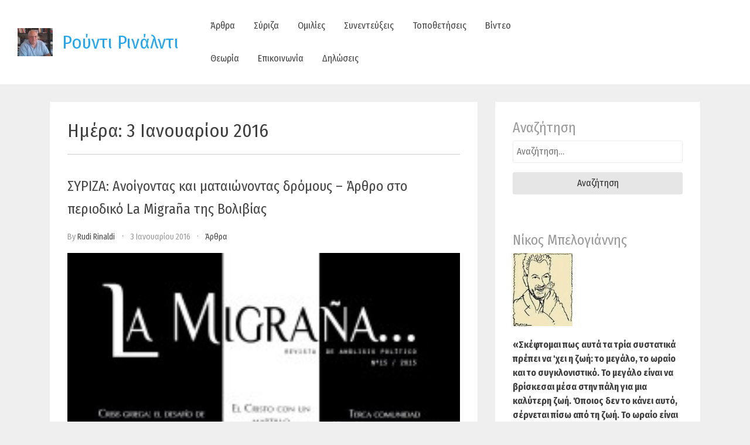

--- FILE ---
content_type: text/html; charset=UTF-8
request_url: https://www.rudirinaldi.gr/2016/01/03/
body_size: 22715
content:
<!doctype html>
<html lang="el">

<head>
    <meta
        charset="UTF-8">
    <meta name="viewport" content="width=device-width, initial-scale=1">
    <link rel="profile" href="https://gmpg.org/xfn/11">

    <meta name='robots' content='noindex, follow' />
	<style>img:is([sizes="auto" i], [sizes^="auto," i]) { contain-intrinsic-size: 3000px 1500px }</style>
	
	<!-- This site is optimized with the Yoast SEO plugin v24.0 - https://yoast.com/wordpress/plugins/seo/ -->
	<title>3 Ιανουαρίου 2016 - Ρούντι Ρινάλντι</title>
	<meta property="og:locale" content="el_GR" />
	<meta property="og:type" content="website" />
	<meta property="og:title" content="3 Ιανουαρίου 2016 - Ρούντι Ρινάλντι" />
	<meta property="og:url" content="https://www.rudirinaldi.gr/2016/01/03/" />
	<meta property="og:site_name" content="Ρούντι Ρινάλντι" />
	<meta name="twitter:card" content="summary_large_image" />
	<script type="application/ld+json" class="yoast-schema-graph">{"@context":"https://schema.org","@graph":[{"@type":"CollectionPage","@id":"https://www.rudirinaldi.gr/2016/01/03/","url":"https://www.rudirinaldi.gr/2016/01/03/","name":"3 Ιανουαρίου 2016 - Ρούντι Ρινάλντι","isPartOf":{"@id":"https://www.rudirinaldi.gr/#website"},"primaryImageOfPage":{"@id":"https://www.rudirinaldi.gr/2016/01/03/#primaryimage"},"image":{"@id":"https://www.rudirinaldi.gr/2016/01/03/#primaryimage"},"thumbnailUrl":"https://www.rudirinaldi.gr/wp-content/uploads/2016/01/migrana1.jpg","breadcrumb":{"@id":"https://www.rudirinaldi.gr/2016/01/03/#breadcrumb"},"inLanguage":"el"},{"@type":"ImageObject","inLanguage":"el","@id":"https://www.rudirinaldi.gr/2016/01/03/#primaryimage","url":"https://www.rudirinaldi.gr/wp-content/uploads/2016/01/migrana1.jpg","contentUrl":"https://www.rudirinaldi.gr/wp-content/uploads/2016/01/migrana1.jpg","width":1072,"height":1424},{"@type":"BreadcrumbList","@id":"https://www.rudirinaldi.gr/2016/01/03/#breadcrumb","itemListElement":[{"@type":"ListItem","position":1,"name":"Αρχική","item":"https://www.rudirinaldi.gr/"},{"@type":"ListItem","position":2,"name":"Αρχεία για 3 Ιανουαρίου 2016"}]},{"@type":"WebSite","@id":"https://www.rudirinaldi.gr/#website","url":"https://www.rudirinaldi.gr/","name":"Ρούντι Ρινάλντι","description":"","publisher":{"@id":"https://www.rudirinaldi.gr/#/schema/person/82062b16a552137a8232b69740b4d90a"},"potentialAction":[{"@type":"SearchAction","target":{"@type":"EntryPoint","urlTemplate":"https://www.rudirinaldi.gr/?s={search_term_string}"},"query-input":{"@type":"PropertyValueSpecification","valueRequired":true,"valueName":"search_term_string"}}],"inLanguage":"el"},{"@type":["Person","Organization"],"@id":"https://www.rudirinaldi.gr/#/schema/person/82062b16a552137a8232b69740b4d90a","name":"Rudi Rinaldi","image":{"@type":"ImageObject","inLanguage":"el","@id":"https://www.rudirinaldi.gr/#/schema/person/image/","url":"https://www.rudirinaldi.gr/wp-content/uploads/2015/08/cropped-IMG_20150820_150409-1.jpg","contentUrl":"https://www.rudirinaldi.gr/wp-content/uploads/2015/08/cropped-IMG_20150820_150409-1.jpg","width":2450,"height":1930,"caption":"Rudi Rinaldi"},"logo":{"@id":"https://www.rudirinaldi.gr/#/schema/person/image/"}}]}</script>
	<!-- / Yoast SEO plugin. -->


<link rel='dns-prefetch' href='//fonts.googleapis.com' />
<link rel="alternate" type="application/rss+xml" title="Ροή RSS &raquo; Ρούντι Ρινάλντι" href="https://www.rudirinaldi.gr/feed/" />
<link rel="alternate" type="application/rss+xml" title="Ροή Σχολίων &raquo; Ρούντι Ρινάλντι" href="https://www.rudirinaldi.gr/comments/feed/" />
<script type="text/javascript">
/* <![CDATA[ */
window._wpemojiSettings = {"baseUrl":"https:\/\/s.w.org\/images\/core\/emoji\/15.0.3\/72x72\/","ext":".png","svgUrl":"https:\/\/s.w.org\/images\/core\/emoji\/15.0.3\/svg\/","svgExt":".svg","source":{"concatemoji":"https:\/\/www.rudirinaldi.gr\/wp-includes\/js\/wp-emoji-release.min.js?ver=4c7f9a4be0db42bbbaad942a1189bd07"}};
/*! This file is auto-generated */
!function(i,n){var o,s,e;function c(e){try{var t={supportTests:e,timestamp:(new Date).valueOf()};sessionStorage.setItem(o,JSON.stringify(t))}catch(e){}}function p(e,t,n){e.clearRect(0,0,e.canvas.width,e.canvas.height),e.fillText(t,0,0);var t=new Uint32Array(e.getImageData(0,0,e.canvas.width,e.canvas.height).data),r=(e.clearRect(0,0,e.canvas.width,e.canvas.height),e.fillText(n,0,0),new Uint32Array(e.getImageData(0,0,e.canvas.width,e.canvas.height).data));return t.every(function(e,t){return e===r[t]})}function u(e,t,n){switch(t){case"flag":return n(e,"\ud83c\udff3\ufe0f\u200d\u26a7\ufe0f","\ud83c\udff3\ufe0f\u200b\u26a7\ufe0f")?!1:!n(e,"\ud83c\uddfa\ud83c\uddf3","\ud83c\uddfa\u200b\ud83c\uddf3")&&!n(e,"\ud83c\udff4\udb40\udc67\udb40\udc62\udb40\udc65\udb40\udc6e\udb40\udc67\udb40\udc7f","\ud83c\udff4\u200b\udb40\udc67\u200b\udb40\udc62\u200b\udb40\udc65\u200b\udb40\udc6e\u200b\udb40\udc67\u200b\udb40\udc7f");case"emoji":return!n(e,"\ud83d\udc26\u200d\u2b1b","\ud83d\udc26\u200b\u2b1b")}return!1}function f(e,t,n){var r="undefined"!=typeof WorkerGlobalScope&&self instanceof WorkerGlobalScope?new OffscreenCanvas(300,150):i.createElement("canvas"),a=r.getContext("2d",{willReadFrequently:!0}),o=(a.textBaseline="top",a.font="600 32px Arial",{});return e.forEach(function(e){o[e]=t(a,e,n)}),o}function t(e){var t=i.createElement("script");t.src=e,t.defer=!0,i.head.appendChild(t)}"undefined"!=typeof Promise&&(o="wpEmojiSettingsSupports",s=["flag","emoji"],n.supports={everything:!0,everythingExceptFlag:!0},e=new Promise(function(e){i.addEventListener("DOMContentLoaded",e,{once:!0})}),new Promise(function(t){var n=function(){try{var e=JSON.parse(sessionStorage.getItem(o));if("object"==typeof e&&"number"==typeof e.timestamp&&(new Date).valueOf()<e.timestamp+604800&&"object"==typeof e.supportTests)return e.supportTests}catch(e){}return null}();if(!n){if("undefined"!=typeof Worker&&"undefined"!=typeof OffscreenCanvas&&"undefined"!=typeof URL&&URL.createObjectURL&&"undefined"!=typeof Blob)try{var e="postMessage("+f.toString()+"("+[JSON.stringify(s),u.toString(),p.toString()].join(",")+"));",r=new Blob([e],{type:"text/javascript"}),a=new Worker(URL.createObjectURL(r),{name:"wpTestEmojiSupports"});return void(a.onmessage=function(e){c(n=e.data),a.terminate(),t(n)})}catch(e){}c(n=f(s,u,p))}t(n)}).then(function(e){for(var t in e)n.supports[t]=e[t],n.supports.everything=n.supports.everything&&n.supports[t],"flag"!==t&&(n.supports.everythingExceptFlag=n.supports.everythingExceptFlag&&n.supports[t]);n.supports.everythingExceptFlag=n.supports.everythingExceptFlag&&!n.supports.flag,n.DOMReady=!1,n.readyCallback=function(){n.DOMReady=!0}}).then(function(){return e}).then(function(){var e;n.supports.everything||(n.readyCallback(),(e=n.source||{}).concatemoji?t(e.concatemoji):e.wpemoji&&e.twemoji&&(t(e.twemoji),t(e.wpemoji)))}))}((window,document),window._wpemojiSettings);
/* ]]> */
</script>
<style id='wp-emoji-styles-inline-css' type='text/css'>

	img.wp-smiley, img.emoji {
		display: inline !important;
		border: none !important;
		box-shadow: none !important;
		height: 1em !important;
		width: 1em !important;
		margin: 0 0.07em !important;
		vertical-align: -0.1em !important;
		background: none !important;
		padding: 0 !important;
	}
</style>
<link rel='stylesheet' id='wp-block-library-css' href='https://www.rudirinaldi.gr/wp-includes/css/dist/block-library/style.min.css?ver=4c7f9a4be0db42bbbaad942a1189bd07' type='text/css' media='all' />
<style id='classic-theme-styles-inline-css' type='text/css'>
/*! This file is auto-generated */
.wp-block-button__link{color:#fff;background-color:#32373c;border-radius:9999px;box-shadow:none;text-decoration:none;padding:calc(.667em + 2px) calc(1.333em + 2px);font-size:1.125em}.wp-block-file__button{background:#32373c;color:#fff;text-decoration:none}
</style>
<style id='global-styles-inline-css' type='text/css'>
:root{--wp--preset--aspect-ratio--square: 1;--wp--preset--aspect-ratio--4-3: 4/3;--wp--preset--aspect-ratio--3-4: 3/4;--wp--preset--aspect-ratio--3-2: 3/2;--wp--preset--aspect-ratio--2-3: 2/3;--wp--preset--aspect-ratio--16-9: 16/9;--wp--preset--aspect-ratio--9-16: 9/16;--wp--preset--color--black: #000000;--wp--preset--color--cyan-bluish-gray: #abb8c3;--wp--preset--color--white: #ffffff;--wp--preset--color--pale-pink: #f78da7;--wp--preset--color--vivid-red: #cf2e2e;--wp--preset--color--luminous-vivid-orange: #ff6900;--wp--preset--color--luminous-vivid-amber: #fcb900;--wp--preset--color--light-green-cyan: #7bdcb5;--wp--preset--color--vivid-green-cyan: #00d084;--wp--preset--color--pale-cyan-blue: #8ed1fc;--wp--preset--color--vivid-cyan-blue: #0693e3;--wp--preset--color--vivid-purple: #9b51e0;--wp--preset--gradient--vivid-cyan-blue-to-vivid-purple: linear-gradient(135deg,rgba(6,147,227,1) 0%,rgb(155,81,224) 100%);--wp--preset--gradient--light-green-cyan-to-vivid-green-cyan: linear-gradient(135deg,rgb(122,220,180) 0%,rgb(0,208,130) 100%);--wp--preset--gradient--luminous-vivid-amber-to-luminous-vivid-orange: linear-gradient(135deg,rgba(252,185,0,1) 0%,rgba(255,105,0,1) 100%);--wp--preset--gradient--luminous-vivid-orange-to-vivid-red: linear-gradient(135deg,rgba(255,105,0,1) 0%,rgb(207,46,46) 100%);--wp--preset--gradient--very-light-gray-to-cyan-bluish-gray: linear-gradient(135deg,rgb(238,238,238) 0%,rgb(169,184,195) 100%);--wp--preset--gradient--cool-to-warm-spectrum: linear-gradient(135deg,rgb(74,234,220) 0%,rgb(151,120,209) 20%,rgb(207,42,186) 40%,rgb(238,44,130) 60%,rgb(251,105,98) 80%,rgb(254,248,76) 100%);--wp--preset--gradient--blush-light-purple: linear-gradient(135deg,rgb(255,206,236) 0%,rgb(152,150,240) 100%);--wp--preset--gradient--blush-bordeaux: linear-gradient(135deg,rgb(254,205,165) 0%,rgb(254,45,45) 50%,rgb(107,0,62) 100%);--wp--preset--gradient--luminous-dusk: linear-gradient(135deg,rgb(255,203,112) 0%,rgb(199,81,192) 50%,rgb(65,88,208) 100%);--wp--preset--gradient--pale-ocean: linear-gradient(135deg,rgb(255,245,203) 0%,rgb(182,227,212) 50%,rgb(51,167,181) 100%);--wp--preset--gradient--electric-grass: linear-gradient(135deg,rgb(202,248,128) 0%,rgb(113,206,126) 100%);--wp--preset--gradient--midnight: linear-gradient(135deg,rgb(2,3,129) 0%,rgb(40,116,252) 100%);--wp--preset--font-size--small: 13px;--wp--preset--font-size--medium: 20px;--wp--preset--font-size--large: 36px;--wp--preset--font-size--x-large: 42px;--wp--preset--spacing--20: 0.44rem;--wp--preset--spacing--30: 0.67rem;--wp--preset--spacing--40: 1rem;--wp--preset--spacing--50: 1.5rem;--wp--preset--spacing--60: 2.25rem;--wp--preset--spacing--70: 3.38rem;--wp--preset--spacing--80: 5.06rem;--wp--preset--shadow--natural: 6px 6px 9px rgba(0, 0, 0, 0.2);--wp--preset--shadow--deep: 12px 12px 50px rgba(0, 0, 0, 0.4);--wp--preset--shadow--sharp: 6px 6px 0px rgba(0, 0, 0, 0.2);--wp--preset--shadow--outlined: 6px 6px 0px -3px rgba(255, 255, 255, 1), 6px 6px rgba(0, 0, 0, 1);--wp--preset--shadow--crisp: 6px 6px 0px rgba(0, 0, 0, 1);}:where(.is-layout-flex){gap: 0.5em;}:where(.is-layout-grid){gap: 0.5em;}body .is-layout-flex{display: flex;}.is-layout-flex{flex-wrap: wrap;align-items: center;}.is-layout-flex > :is(*, div){margin: 0;}body .is-layout-grid{display: grid;}.is-layout-grid > :is(*, div){margin: 0;}:where(.wp-block-columns.is-layout-flex){gap: 2em;}:where(.wp-block-columns.is-layout-grid){gap: 2em;}:where(.wp-block-post-template.is-layout-flex){gap: 1.25em;}:where(.wp-block-post-template.is-layout-grid){gap: 1.25em;}.has-black-color{color: var(--wp--preset--color--black) !important;}.has-cyan-bluish-gray-color{color: var(--wp--preset--color--cyan-bluish-gray) !important;}.has-white-color{color: var(--wp--preset--color--white) !important;}.has-pale-pink-color{color: var(--wp--preset--color--pale-pink) !important;}.has-vivid-red-color{color: var(--wp--preset--color--vivid-red) !important;}.has-luminous-vivid-orange-color{color: var(--wp--preset--color--luminous-vivid-orange) !important;}.has-luminous-vivid-amber-color{color: var(--wp--preset--color--luminous-vivid-amber) !important;}.has-light-green-cyan-color{color: var(--wp--preset--color--light-green-cyan) !important;}.has-vivid-green-cyan-color{color: var(--wp--preset--color--vivid-green-cyan) !important;}.has-pale-cyan-blue-color{color: var(--wp--preset--color--pale-cyan-blue) !important;}.has-vivid-cyan-blue-color{color: var(--wp--preset--color--vivid-cyan-blue) !important;}.has-vivid-purple-color{color: var(--wp--preset--color--vivid-purple) !important;}.has-black-background-color{background-color: var(--wp--preset--color--black) !important;}.has-cyan-bluish-gray-background-color{background-color: var(--wp--preset--color--cyan-bluish-gray) !important;}.has-white-background-color{background-color: var(--wp--preset--color--white) !important;}.has-pale-pink-background-color{background-color: var(--wp--preset--color--pale-pink) !important;}.has-vivid-red-background-color{background-color: var(--wp--preset--color--vivid-red) !important;}.has-luminous-vivid-orange-background-color{background-color: var(--wp--preset--color--luminous-vivid-orange) !important;}.has-luminous-vivid-amber-background-color{background-color: var(--wp--preset--color--luminous-vivid-amber) !important;}.has-light-green-cyan-background-color{background-color: var(--wp--preset--color--light-green-cyan) !important;}.has-vivid-green-cyan-background-color{background-color: var(--wp--preset--color--vivid-green-cyan) !important;}.has-pale-cyan-blue-background-color{background-color: var(--wp--preset--color--pale-cyan-blue) !important;}.has-vivid-cyan-blue-background-color{background-color: var(--wp--preset--color--vivid-cyan-blue) !important;}.has-vivid-purple-background-color{background-color: var(--wp--preset--color--vivid-purple) !important;}.has-black-border-color{border-color: var(--wp--preset--color--black) !important;}.has-cyan-bluish-gray-border-color{border-color: var(--wp--preset--color--cyan-bluish-gray) !important;}.has-white-border-color{border-color: var(--wp--preset--color--white) !important;}.has-pale-pink-border-color{border-color: var(--wp--preset--color--pale-pink) !important;}.has-vivid-red-border-color{border-color: var(--wp--preset--color--vivid-red) !important;}.has-luminous-vivid-orange-border-color{border-color: var(--wp--preset--color--luminous-vivid-orange) !important;}.has-luminous-vivid-amber-border-color{border-color: var(--wp--preset--color--luminous-vivid-amber) !important;}.has-light-green-cyan-border-color{border-color: var(--wp--preset--color--light-green-cyan) !important;}.has-vivid-green-cyan-border-color{border-color: var(--wp--preset--color--vivid-green-cyan) !important;}.has-pale-cyan-blue-border-color{border-color: var(--wp--preset--color--pale-cyan-blue) !important;}.has-vivid-cyan-blue-border-color{border-color: var(--wp--preset--color--vivid-cyan-blue) !important;}.has-vivid-purple-border-color{border-color: var(--wp--preset--color--vivid-purple) !important;}.has-vivid-cyan-blue-to-vivid-purple-gradient-background{background: var(--wp--preset--gradient--vivid-cyan-blue-to-vivid-purple) !important;}.has-light-green-cyan-to-vivid-green-cyan-gradient-background{background: var(--wp--preset--gradient--light-green-cyan-to-vivid-green-cyan) !important;}.has-luminous-vivid-amber-to-luminous-vivid-orange-gradient-background{background: var(--wp--preset--gradient--luminous-vivid-amber-to-luminous-vivid-orange) !important;}.has-luminous-vivid-orange-to-vivid-red-gradient-background{background: var(--wp--preset--gradient--luminous-vivid-orange-to-vivid-red) !important;}.has-very-light-gray-to-cyan-bluish-gray-gradient-background{background: var(--wp--preset--gradient--very-light-gray-to-cyan-bluish-gray) !important;}.has-cool-to-warm-spectrum-gradient-background{background: var(--wp--preset--gradient--cool-to-warm-spectrum) !important;}.has-blush-light-purple-gradient-background{background: var(--wp--preset--gradient--blush-light-purple) !important;}.has-blush-bordeaux-gradient-background{background: var(--wp--preset--gradient--blush-bordeaux) !important;}.has-luminous-dusk-gradient-background{background: var(--wp--preset--gradient--luminous-dusk) !important;}.has-pale-ocean-gradient-background{background: var(--wp--preset--gradient--pale-ocean) !important;}.has-electric-grass-gradient-background{background: var(--wp--preset--gradient--electric-grass) !important;}.has-midnight-gradient-background{background: var(--wp--preset--gradient--midnight) !important;}.has-small-font-size{font-size: var(--wp--preset--font-size--small) !important;}.has-medium-font-size{font-size: var(--wp--preset--font-size--medium) !important;}.has-large-font-size{font-size: var(--wp--preset--font-size--large) !important;}.has-x-large-font-size{font-size: var(--wp--preset--font-size--x-large) !important;}
:where(.wp-block-post-template.is-layout-flex){gap: 1.25em;}:where(.wp-block-post-template.is-layout-grid){gap: 1.25em;}
:where(.wp-block-columns.is-layout-flex){gap: 2em;}:where(.wp-block-columns.is-layout-grid){gap: 2em;}
:root :where(.wp-block-pullquote){font-size: 1.5em;line-height: 1.6;}
</style>
<link rel='stylesheet' id='bootstrap-reboot-css' href='https://www.rudirinaldi.gr/wp-content/themes/cherry-blog/assets/css/bootstrap-reboot.css?ver=4c7f9a4be0db42bbbaad942a1189bd07' type='text/css' media='all' />
<link rel='stylesheet' id='bootstrap-css' href='https://www.rudirinaldi.gr/wp-content/themes/cherry-blog/assets/css/bootstrap.css?ver=4c7f9a4be0db42bbbaad942a1189bd07' type='text/css' media='all' />
<link rel='stylesheet' id='google-fonts-css' href='https://fonts.googleapis.com/css?family=Fira+Sans+Condensed%3A300%2C400%2C600%2C700&#038;display=swap&#038;subset=greek&#038;ver=6.7.4' type='text/css' media='all' />
<link rel='stylesheet' id='cherry-blog-custom-css-css' href='https://www.rudirinaldi.gr/wp-content/themes/cherry-blog/assets/css/custom.css?ver=4c7f9a4be0db42bbbaad942a1189bd07' type='text/css' media='all' />
<link rel='stylesheet' id='cherry-blog-style-css' href='https://www.rudirinaldi.gr/wp-content/themes/cherry-blog/style.css?ver=4c7f9a4be0db42bbbaad942a1189bd07' type='text/css' media='all' />
<script type="text/javascript" src="https://www.rudirinaldi.gr/wp-includes/js/jquery/jquery.min.js?ver=3.7.1" id="jquery-core-js"></script>
<script type="text/javascript" src="https://www.rudirinaldi.gr/wp-includes/js/jquery/jquery-migrate.min.js?ver=3.4.1" id="jquery-migrate-js"></script>
<link rel="https://api.w.org/" href="https://www.rudirinaldi.gr/wp-json/" /><style type="text/css" id="custom-background-css">
body.custom-background { background-color: #efefef; }
</style>
	</head>

<body data-rsssl=1 id="sy-body" class="archive date custom-background wp-custom-logo hfeed">
    <div id="page" class="site">
        <a class="skip-link screen-reader-text" href="#content">Skip to content</a>

        <div id="search-block" class="search-block">
    <button role="button" id="search-close" class="search-close bg-none l-h-0">
        <svg class="sy-icon sy-icon--md">
            <use xlink:href="#sy-icon-close"></use>
        </svg>
    </button>

    <div class="sy-search-form container mb-5">
        <div class="row justify-content-center">
            <div class="col-12 col-md-6">
                <form role="search" method="get" class="search-form d-flex align-items-center" action="">
                    <label class="m-0">
                        <span class="screen-reader-text">Search for:</span>
                        <input type="search"
                               autofocus
                               class="search-field"
                               placeholder="Search..."
                               value=""
                               name="s">
                    </label>
                    <button role="button" class="sy-btn sy-btn--search">
                        <svg class="sy-icon sy-icon--md">
                            <use xlink:href="#sy-icon-search"></use>
                        </svg>
                    </button>
                </form>
            </div>
        </div>
    </div>
</div>
        <header id="masthead" class="site-header sy-header">
            <div class="container-fluid">
                <div class="row align-items-center">
                    <div class="col-lg-3 col-7">
                        <div class="d-flex align-items-center">
                            <div class="site-logo">
                                <a href="https://www.rudirinaldi.gr/" class="custom-logo-link" rel="home"><img width="2450" height="1930" src="https://www.rudirinaldi.gr/wp-content/uploads/2015/08/cropped-IMG_20150820_150409-1.jpg" class="custom-logo" alt="Ρούντι Ρινάλντι" decoding="async" fetchpriority="high" srcset="https://www.rudirinaldi.gr/wp-content/uploads/2015/08/cropped-IMG_20150820_150409-1.jpg 2450w, https://www.rudirinaldi.gr/wp-content/uploads/2015/08/cropped-IMG_20150820_150409-1-300x236.jpg 300w, https://www.rudirinaldi.gr/wp-content/uploads/2015/08/cropped-IMG_20150820_150409-1-1024x807.jpg 1024w, https://www.rudirinaldi.gr/wp-content/uploads/2015/08/cropped-IMG_20150820_150409-1-768x605.jpg 768w, https://www.rudirinaldi.gr/wp-content/uploads/2015/08/cropped-IMG_20150820_150409-1-1536x1210.jpg 1536w, https://www.rudirinaldi.gr/wp-content/uploads/2015/08/cropped-IMG_20150820_150409-1-2048x1613.jpg 2048w" sizes="(max-width: 2450px) 100vw, 2450px" /></a>                            </div>
                            <div class="site-branding">
                                                                <h1 class="site-title m-0"><a
                                        href="https://www.rudirinaldi.gr/"
                                        rel="home">Ρούντι Ρινάλντι</a>
                                </h1>
                                                            </div><!-- .site-branding -->
                        </div>
                    </div>
                    <div class="col-lg-6 col-1">
                        <div class="d-flex align-items-center justify-content-lg-between">
                            <div id="main-nav" class="nnc-nav">
                                <nav id="site-navigation" class="main-navigation">
                                    <div id="close-menu" class="sy-close-menu d-lg-none mb-4 l-h-0" title="close">
                                        <svg class="sy-icon sy-icon--md">
                                            <use xlink:href="#sy-icon-close"></use>
                                        </svg>
                                    </div>
                                <div class="menu-category-menu-container"><ul id="primary-menu" class="menu"><li id="menu-item-16" class="menu-item menu-item-type-taxonomy menu-item-object-category menu-item-16"><a href="https://www.rudirinaldi.gr/category/%ce%ac%cf%81%ce%b8%cf%81%ce%b1/">Άρθρα</a></li>
<li id="menu-item-21" class="menu-item menu-item-type-taxonomy menu-item-object-category menu-item-21"><a href="https://www.rudirinaldi.gr/category/%cf%83%cf%8d%cf%81%ce%b9%ce%b6%ce%b1/">Σύριζα</a></li>
<li id="menu-item-19" class="menu-item menu-item-type-taxonomy menu-item-object-category menu-item-19"><a href="https://www.rudirinaldi.gr/category/%ce%bf%ce%bc%ce%b9%ce%bb%ce%af%ce%b5%cf%82/">Ομιλίες</a></li>
<li id="menu-item-20" class="menu-item menu-item-type-taxonomy menu-item-object-category menu-item-20"><a href="https://www.rudirinaldi.gr/category/%cf%83%cf%85%ce%bd%ce%b5%ce%bd%cf%84%ce%b5%cf%8d%ce%be%ce%b5%ce%b9%cf%82/">Συνεντεύξεις</a></li>
<li id="menu-item-22" class="menu-item menu-item-type-taxonomy menu-item-object-category menu-item-22"><a href="https://www.rudirinaldi.gr/category/%cf%84%ce%bf%cf%80%ce%bf%ce%b8%ce%b5%cf%84%ce%ae%cf%83%ce%b5%ce%b9%cf%82/">Τοποθετήσεις</a></li>
<li id="menu-item-17" class="menu-item menu-item-type-taxonomy menu-item-object-category menu-item-17"><a href="https://www.rudirinaldi.gr/category/%ce%b2%ce%af%ce%bd%cf%84%ce%b5%ce%bf/">Βίντεο</a></li>
<li id="menu-item-18" class="menu-item menu-item-type-taxonomy menu-item-object-category menu-item-18"><a href="https://www.rudirinaldi.gr/category/%ce%b8%ce%b5%cf%89%cf%81%ce%af%ce%b1/">Θεωρία</a></li>
<li id="menu-item-23" class="menu-item menu-item-type-post_type menu-item-object-page menu-item-23"><a href="https://www.rudirinaldi.gr/%ce%b5%cf%80%ce%b9%ce%ba%ce%bf%ce%b9%ce%bd%cf%89%ce%bd%ce%af%ce%b1/">Επικοινωνία</a></li>
<li id="menu-item-368" class="menu-item menu-item-type-taxonomy menu-item-object-category menu-item-368"><a href="https://www.rudirinaldi.gr/category/%ce%b4%ce%b7%ce%bb%cf%8e%cf%83%ce%b5%ce%b9%cf%82-2/">Δηλώσεις</a></li>
</ul></div>                                </nav><!-- #site-navigation -->
                            </div>
                        </div>
                    </div>
                    <div class="col-lg-3 col-4">
                        <div class="d-flex justify-content-end">
                            <div class="d-none d-lg-block d-md-block">
                                <div class="d-flex align-items-center h-100">
                                                                    </div>
                            </div>
                            <button id="mobile-menu" class="sy-mobile-menu d-lg-none d-block l-h-0">
                                <svg class="sy-icon sy-icon--primary sy-icon--lg">
                                    <use xlink:href="#sy-icon-menu"></use>
                                </svg>
                            </button>
                                                    </div>
                    </div>
                </div>
            </div>
        </header><!-- #masthead -->

        <div id="content" class="site-content">    <div class="sy-body">
        <div class="container">
            <div class="row">
                <div class="col-lg-8 col-md-12 col-sm-12">
                    <div id="primary" class="content-area sy-content-area">
                        <main id="main" class="site-main">

                        
                            <header class="page-header">
                                <h1 class="page-title mt-0">Ημέρα: <span>3 Ιανουαρίου 2016</span></h1>                            </header><!-- .page-header -->

                            
<article id="post-456" class="post-456 post type-post status-publish format-standard has-post-thumbnail hentry category-2">
	<header class="entry-header">
		<h2 class="entry-title"><a href="https://www.rudirinaldi.gr/2016/01/la-migrana-anoigontas-kai-mataionontas-dromous/" rel="bookmark">ΣΥΡΙΖΑ: Ανοίγοντας και ματαιώνοντας δρόμους – Άρθρο στο περιοδικό La Migraña της Βολιβίας</a></h2>		<div class="entry-meta">
			<span class="byline"> by <span class="author vcard"><a class="url fn n" href="https://www.rudirinaldi.gr/author/staxilgmail-com/">Rudi Rinaldi</a></span></span><span class="posted-on"><a href="https://www.rudirinaldi.gr/2016/01/03/" rel="bookmark"><time class="entry-date published" datetime="2016-01-03T14:36:15+02:00">3 Ιανουαρίου 2016</time><time class="updated" datetime="2016-01-10T14:38:25+02:00">10 Ιανουαρίου 2016</time></a></span><span class="cat-links"><a href="https://www.rudirinaldi.gr/category/%ce%ac%cf%81%ce%b8%cf%81%ce%b1/" rel="category tag">Άρθρα</a></span>		</div><!-- .entry-meta -->
			</header><!-- .entry-header -->

	<div class="mt-3">
		
<a class="post-thumbnail" href="https://www.rudirinaldi.gr/2016/01/la-migrana-anoigontas-kai-mataionontas-dromous/"
    aria-hidden="true" tabindex="-1">
    <img width="196" height="260" src="https://www.rudirinaldi.gr/wp-content/uploads/2016/01/migrana1.jpg" class="attachment-cherry-blog-default size-cherry-blog-default wp-post-image" alt="ΣΥΡΙΖΑ: Ανοίγοντας και ματαιώνοντας δρόμους – Άρθρο στο περιοδικό La Migraña της Βολιβίας" decoding="async" srcset="https://www.rudirinaldi.gr/wp-content/uploads/2016/01/migrana1.jpg 1072w, https://www.rudirinaldi.gr/wp-content/uploads/2016/01/migrana1-226x300.jpg 226w, https://www.rudirinaldi.gr/wp-content/uploads/2016/01/migrana1-771x1024.jpg 771w, https://www.rudirinaldi.gr/wp-content/uploads/2016/01/migrana1-75x100.jpg 75w" sizes="(max-width: 196px) 100vw, 196px" /></a>

	</div>

	<div class="entry-content">
		<p>&nbsp;</p>
<p><a href="https://www.rudirinaldi.gr/wp-content/uploads/2016/01/migrana1.jpg"><img decoding="async" class="size-medium wp-image-459 alignleft" src="https://www.rudirinaldi.gr/wp-content/uploads/2016/01/migrana1-226x300.jpg" alt="migrana1" width="226" height="300" srcset="https://www.rudirinaldi.gr/wp-content/uploads/2016/01/migrana1-226x300.jpg 226w, https://www.rudirinaldi.gr/wp-content/uploads/2016/01/migrana1-771x1024.jpg 771w, https://www.rudirinaldi.gr/wp-content/uploads/2016/01/migrana1-75x100.jpg 75w, https://www.rudirinaldi.gr/wp-content/uploads/2016/01/migrana1.jpg 1072w" sizes="(max-width: 226px) 100vw, 226px" /></a> <em><span style="color: #ff6600;">Το εξώφυλλο του περιοδικού La Migraña (φύλλο 15) που δημοσιεύει και το άρθρο του Ρ. Ρινάλντι. Σε πρώτο πλάνο, το σύμβολο της λατινοαμερικανικής Θεολογίας της Απελευθέρωσης: ένα γλυπτό σύμπλεγμα που συνδυάζει το χριστιανικό σταυρό με το σφυροδρέπανο. Αντίγραφο του γλυπτού δώρισε ο πρόεδρος της Βολιβίας Έβο Μοράλες στον Πάπα, όταν αυτός επισκέφθηκε πριν από λίγους μήνες τη Βολιβία.</span></em></p>
<p>&nbsp;</p>
<p>&nbsp;</p>
<p>&nbsp;</p>
<p>Δεν θα διαφωνήσουν πολλοί ότι το 2015 υπήρξε για την Ελλάδα μια χρονιά γεμάτη πολιτικά γεγονότα, απότομες στροφές και απρόβλεπτες εναλλαγές. Στο κέντρο της χρονιάς, ένα εκρηκτικό και δραματικό καλοκαίρι. Το άρθρο που δημοσιεύει σήμερα ο Δρόμος γράφτηκε στα τέλη Ιουλίου και ενώ τα γεγονότα που ακολούθησαν το δημοψήφισμα ήταν ακόμα σε εξέλιξη. Το πολιτικό περιοδικό La Migraña που εκδίδει η Αντιπροεδρία του Πολυεθνικού Κράτους της Βολιβίας, είχε ζητήσει από τον Ρούντι Ρινάλντι, εκδότη του Δρόμου της Αριστεράς, ένα άρθρο για τα γεγονότα στην Ελλάδα. Το άρθρο που δημοσιεύτηκε στο φθινοπωρινό τεύχος του περιοδικού έχει και σήμερα ενδιαφέρον για δύο λόγους.</p>
<p>Πρώτον, επειδή τα γεγονότα του καλοκαιριού του 2015 επανέρχονται διαρκώς με διάφορους τρόπους στην επικαιρότητα. Μόλις τις τελευταίες μέρες, είχαμε δύο ακόμα «αναζωπυρώσεις»: Μία με αφορμή το πρόσφατο ντοκιμαντέρ του Πολ Μέισον και ακόμα μία μετά την αποκάλυψη της συνομιλίας Τσίπρα-Καραμανλή κατά τη διάρκεια των διαπραγματεύσεων. Δεν θα είναι οι τελευταίες επιστροφές στον «τόπο του εγκλήματος», αφού η ιστορία δεν έχει ακόμα γραφτεί και πολλά ακόμα (μάλλον και τα πιο ουσιαστικά) μένει να φανερωθούν. Δεύτερον, γιατί, γραμμένο με τρόπο που να το καθιστά κατανοητό από ανθρώπους που δεν γνωρίζουν τις λεπτομέρειες, τα πρόσωπα και τα καθημερινά γεγονότα της πολιτικής ζωής στη χώρα μας, επιχειρεί να ερμηνεύσει τις βασικές, τις «χοντρές» τάσεις που εκδηλώθηκαν εκείνη την περίοδο, αλλά και να παρουσιάσει μια άποψη για τη γενικότερη σημασία του ελληνικού ζητήματος. Στο περιοδικό La Migraña, έχουμε αναφερθεί ξανά. Κυκλοφορεί κάθε δύο μήνες με την… κάθε άλλο παρά συμβατική ονομασία Η Ημικρανία, αυτοπροσδιορίζεται ως επιθεώρηση πολιτικής ανάλυσης και διαβάζεται σε όλη τη Λατινική Αμερική. Πρόκειται για ένα από τα μέσα της Αντιπροεδρίας του Πολυεθνικού Κράτους της Βολιβίας στην προσπάθεια που με επικεφαλής τον αντιπρόεδρο Άλβαρο Γκαρσία Λινέρα διεξάγει ώστε να τροφοδοτήσει τη θεωρητική συζήτηση για την Αριστερά του 21ου αιώνα και τους σύγχρονους δρόμους μετάβασης σε μια άλλη κοινωνία. Το 15ο τεύχος έχει έντονο ελληνικό χρώμα αφού, εκτός από το άρθρο του Ρ. Ρινάλντι που φιλοξενεί, δημοσιεύει και τη σημαντική ομιλία του Άλβαρο Γκαρσία Λινέρα στο σεμινάριο που διοργανώθηκε τον περασμένο Ιούνιο στην Αθήνα, στο πλαίσιο του Resistance Festival, υπό τον τίτλο Η ελληνική κρίση: Η πρόκληση μιας νέας Αριστεράς. Την ομιλία μπορείτε να βρείτε μεταφρασμένη στα ελληνικά<span style="color: #ff0000;"> <a style="color: #ff0000;" href="http://www.e-dromos.gr/linera-gia-tin-aristera-tou-21-aiona-resistance/">εδώ.</a></span></p>
<h3></h3>
<h3><a href="https://www.rudirinaldi.gr/wp-content/uploads/2016/01/migrana2.jpg"><img decoding="async" class="aligncenter wp-image-461 size-large" src="https://www.rudirinaldi.gr/wp-content/uploads/2016/01/migrana2-1024x682.jpg" alt="migrana2" width="630" height="420" srcset="https://www.rudirinaldi.gr/wp-content/uploads/2016/01/migrana2-1024x682.jpg 1024w, https://www.rudirinaldi.gr/wp-content/uploads/2016/01/migrana2-300x200.jpg 300w, https://www.rudirinaldi.gr/wp-content/uploads/2016/01/migrana2-125x83.jpg 125w, https://www.rudirinaldi.gr/wp-content/uploads/2016/01/migrana2.jpg 1394w" sizes="(max-width: 630px) 100vw, 630px" /></a></h3>
<p>&nbsp;</p>
<h3>ΣΥΡΙΖΑ: Ανοίγοντας και ματαιώνοντας δρόμους</h3>
<p><em><strong>Άρθρο στο περιοδικό La Migraña της Βολιβίας</strong></em></p>
<p><em>Του Ρούντι Ρινάλντι</em></p>
<p><em>«Αυτές τις ημέρες, είπα στον φίλο μου τον Τζακ Λιού (τον υπουργό Οικονομικών των ΗΠΑ) ότι θα μπορούσαμε να πάρουμε το Πουέρτο Ρίκο στην Ευρωζώνη, αν οι ΗΠΑ ήταν πρόθυμες να πάρουν την Ελλάδα στην ένωση του δολαρίου. Νόμιζε πως ήταν αστείο».</em></p>
<p>Βόλφγκανγκ Σόιμπλε, υπουργός Οικονομικών της Γερμανίας, σύμφωνα με το πρακτορείο Bloomberg, 9/7/2015.</p>
<p><em>«Η τρόικα θέλει να σας καταστρέψει. Μην έχετε ψευδαισθήσεις. Μην αυταπατάσθε ότι μπορεί να επιδείξουν ανοχή. Μη νομίζετε ότι η τρόικα ενεργεί με καλή πίστη, ότι είναι ευέλικτη. Θέλουν να σας καταστρέψουν για ένα και μόνο λόγο: διότι αν η Ελλάδα τα πάει καλά, αυτός θα είναι ο δρόμος που θα ακολουθήσουν κατόπιν και άλλες χώρες».</em></p>
<p>Άλβαρο Γκαρσία Λινέρα, στο σεμινάριο της Αθήνας για την Αριστερά του 21ου αιώνα, 20/6/2015.</p>
<p>Τα τελευταία χρόνια η Ελλάδα υπήρξε, και είναι ακόμα, ένα από τα επίκεντρα των εξελίξεων στην Ευρώπη αφού στη διάστασή της ως χώρα:</p>
<p>α) Συναντιούνται και συμπλέκονται διεργασίες, γεωστρατηγικές επιδιώξεις και στρατηγικές εθνικών και υπερεθνικών μεγα-παικτών, δηλαδή των νέων μορφών άσκησης της ιμπεριαλιστικής πολιτικής στις σύγχρονες συνθήκες.</p>
<p>β) Δοκιμάζονται πειραματικά μοντέλα άσκησης μιας νεοαποικιακής πολιτικής φρονηματισμού σε μια ανεπτυγμένη χώρα που έτσι αποτελεί μοντέλο προς εξαγωγή για άλλες περιοχές της Ευρώπης. Αυτά σχεδιάζονται από τις γραφειοκρατικές ελίτ του ΔΝΤ, της ΕΚΤ και της Ε.Ε. (τη λεγόμενη «τρόικα») και επικυρώνονται από το ελληνικό πολιτικό προσωπικό ως συμφωνίες και μνημόνια μέσα από απαράδεκτες και εξευτελιστικές διαδικασίες. Αυτός είναι και ο λόγος της διαρκούς πολιτικής κρίσης και της μεγάλης ευθραυστότητας του πολιτικού συστήματος στην Ελλάδα.</p>
<p>γ) Εκτυλίσσονται τιμωρητικές πολιτικές και σχέδια παλινόρθωσης του συστημικού κατεστημένου, ώστε να ακυρωθεί και να ματαιωθεί η ελπίδα που άνοιξε στην Ευρώπη και τον κόσμο με τη νίκη του ΣΥΡΙΖΑ στις εκλογές του Ιανουαρίου του 2015. Έτσι, η Ελλάδα δεν αντιμετωπίζεται πλέον ως χώρα του Ευρωπαϊκού Νότου, αλλά ως «Νότος» του Ευρωπαϊκού Νότου και πρέπει να υποβαθμιστεί, πιθανά να εξοστρακιστεί από την Ευρωζώνη, μετατρεπόμενη πλήρως σε «αποικία χρέους» με χαρακτηριστικά παρόμοια με εκείνα των χωρών της Ανατολικής Ευρώπης μετά το 1989.</p>
<p>δ) Πραγματικός πρωταγωνιστής των εξελίξεων ήταν ο λαϊκός ριζοσπαστισμός που διαπερνά την ελληνική κοινωνία και το αντιστασιακό πνεύμα που είναι παράγωγο αγώνων και ιστορικής μνήμης του λαού μας, ο οποίος συνειδητοποιεί πως ο ξενικός παράγοντας έπαιζε και παίζει καθοριστικό ρόλο στις εσωτερικές εξελίξεις. Ο ριζοσπαστισμός αυτός, το σύγχρονο κοινωνικό κίνημα που εκδηλώθηκε με ασυνέχειες και ασυμμετρίες αλλάζοντας αρκετές μορφές και διαστάσεις, είναι που εκτόξευσε τον ΣΥΡΙΖΑ από πολιτικό οργανισμό του 4,5% στη διακυβέρνηση της χώρας.</p>
<p>Αυτός ο ριζοσπαστισμός ήταν που βρήκε πάλι τρόπο να δηλώσει την παρουσία του μέσα από το δημοψήφισμα και το 62% «όχι» στην πρόταση των δανειστών και τα μνημόνια. Βεβαίως, όπως πλέον όλοι γνωρίζουν, η ελληνική κυβέρνηση υπέγραψε, μια βδομάδα μετά, ένα 3ο Μνημόνιο, παρατείνοντας τα αδιέξοδα για τη χώρα και πλημύρισε θλίψη, απόγνωση και θυμό τα πιο προχωρημένα τμήματα του λαϊκού ριζοσπαστισμού.</p>
<p>Ας επιχειρήσουμε να επικεντρώσουμε την ανάλυσή μας στο τελευταίο διάστημα: Στο Δημοψήφισμα, τη στάση της ελληνικής κυβέρνησης, τη συνθηκολόγηση, τα αίτια και τα αποτελέσματα των πιο πρόσφατων εξελίξεων.</p>
<p><strong>Πώς φθάσαμε στο δημοψήφισμα</strong></p>
<p>Τον Αύγουστο του 2014, πριν ακόμα γίνει κυβέρνηση ο ΣΥΡΙΖΑ, το οικονομικό επιτελείο του κόμματος εισηγείται την στρατηγική της «διαπραγμάτευσης χωρίς ρήξη» με την τρόικα. Η στρατηγική αυτή σήμαινε ότι δεν θα γινόταν καμία μονομερής ενέργεια που θα ξεπερνούσε το πλαίσιο των ευρωπαϊκών και ευρωζωνικών συνθηκών, ενώ θα πληρώνονταν κανονικά όλες οι δόσεις στους δανειστές.</p>
<p>Μέσα σε αυτό το πλαίσιο, θα διεξάγονταν μια διαπραγμάτευση ώστε να μην διακοπεί η χρηματοδότηση από την Ε.Ε. προς τις τράπεζες. Φυσικά, σε αυτό το πλαίσιο δεν θα θίγονταν καθόλου το καθεστώς των τραπεζών, πέρα από κάποιες αλλαγές στις διοικήσεις τους (που ούτε αυτές τελικά έγιναν ποτέ).</p>
<p>Για να περπατήσει ο σχεδιασμός αυτός, άρχισε παράλληλα ένα «φλερτ», κινήσεις και επαφές με τμήματα της ελληνικής ολιγαρχίας ώστε «να την αποκοιμίσουμε» απέναντι στο ενδεχόμενο ανάληψης της κυβέρνησης από τον ΣΥΡΙΖΑ. Αυτή η πλευρά του σχεδιασμού ονομάστηκε «προωθητικός συμβιβασμός» και πολιτικά σήμαινε άνοιγμα του ΣΥΡΙΖΑ προς παράγοντες των άλλων κομμάτων.</p>
<p>Ο σχεδιασμός αυτός βασίζονταν στην εκτίμηση ότι η ευρωκρατία και ο αμερικανικός παράγοντας θεωρούσαν αναπόφευκτη την άνοδο του ΣΥΡΙΖΑ στην εξουσία. Δεν υπολόγιζε όμως καθόλου την παγίδευση που μεθοδεύονταν με σκοπό να ακυρωθεί το εγχείρημα, να γίνει βραχύβιο και να συντριβεί, ώστε να περιφέρουν οι ευρωκράτες την εικόνα του, προειδοποιώντας τους πάντες: «Να τι παθαίνει όποιος αμφισβητήσει ιερά και όσια!».</p>
<p>Η παγίδευση ήταν συστηματική, μεθοδική και είχε στρατηγικό βάθος αλλά δεν πάρθηκε υπ’ όψιν από την ηγεσία του ΣΥΡΙΖΑ. Οι αυταπάτες (ή και οι υποσχέσεις που έδιναν διάφοροι διεθνείς κύκλοι) για εύκολη και μάλλον γρήγορη συμφωνία με την τρόικα έσπρωξαν τον ΣΥΡΙΖΑ κατευθείαν στην παγίδα. Ήταν, μάλιστα, ο ίδιος που αυτοπαγιδεύτηκε προπαγανδίζοντας διαρκώς ότι μια «αμοιβαία επωφελής συμφωνία» έρχεται, είναι έτοιμη ή καθαρογράφεται…</p>
<p>Όλα αυτά ενώ διαφαινόταν καθαρά πως ο γερμανικός παράγοντας (ο ηγεμόνας της Ευρώπης) δεν ήταν πρόθυμος να κάνει τη χάρη στον ΣΥΡΙΖΑ, αλλά αντίθετα επεδίωκε να τον δυσκολέψει αφάνταστα. Έτσι, πρόβαλλε συνεχώς όλο και μεγαλύτερες απαιτήσεις κατά τη διάρκεια της διαπραγμάτευσης, έως ότου η Ελλάδα έφτασε στα πρόθυρα της χρεοκοπίας. Μέχρι τότε, πληρώθηκαν όλες οι δόσεις (ύψους 7,5 δισ.), επιβλήθηκε εσωτερική παύση πληρωμών και «στέγνωσαν» τα αποθεματικά των ταμείων. Πρακτικά η χώρα ήταν εντελώς αφοπλισμένη μπροστά στην περικύκλωση. Η πολιορκία του κάστρου θα έδινε αποτελέσματα.</p>
<p>Το σχέδιο ήταν σχετικά απλό: Η οικονομική ασφυξία θα οδηγούσε σε πολιτική ασφυξία. Η κυβέρνηση ή θα υπέγραφε μια ταπεινωτική συμφωνία ή θα χρεωνόταν μια χρεοκοπία και θα έπεφτε. Από την πλευρά της, η κυβέρνηση Τσίπρα νόμιζε ότι έστω και στο τέλος θα της έδιναν μια συμφωνία επώδυνη μεν αλλά που να μπορεί κάπως να παρουσιαστεί σαν αναγκαίος συμβιβασμός.</p>
<p>Έτσι, μέχρι τελευταίας στιγμής δεν εγκατέλειπε τον αυτόματο πιλότο της «διαπραγμάτευσης», έχοντας υπογράψει μια ενδιάμεση συμφωνία στις 20 Φεβρουαρίου με την οποία δεσμευόταν να μην κάνει «μονομερείς ενέργειες» χωρίς έγκριση από την τρόικα που πλέον μετονομάστηκε σε «θεσμούς». Πρακτικά, δεν είχε πάρει κανένα μέτρο προετοιμασίας για την αντιμετώπιση των τελεσιγράφων, ούτε έκανε κάτι για την πολιτική και ιδεολογική προετοιμασία του λαού.</p>
<p>Έτσι, φτάσαμε στο τελικό στάδιο της διαπραγμάτευσης όπου οι «θεσμοί» παρέδωσαν ένα τελεσίγραφο στον Έλληνα πρωθυπουργό. Αυτός το αρνήθηκε κάνοντας τον τελευταίο (σπασμωδικό και χωρίς προοπτική από τη μεριά του) ελιγμό: Γύρισε στην Αθήνα και με διάγγελμα προχώρησε στη διαδικασία του δημοψηφίσματος.</p>
<p>Πρέπει να καταστεί σαφές ότι η νέα υπερεθνική και εθνική εξουσία στον ευρωπαϊκό χώρο είναι άκρως επιφυλακτική απέναντι στις διαδικασίες των δημοψηφισμάτων, γιατί στις λίγες περιπτώσεις που έγιναν τέτοια (Γαλλία, Ολλανδία, Ιρλανδία, Νορβηγία, Κύπρος κ.λπ.) τα αποτελέσματα ήταν πολύ συχνά αρνητικά για τους σχεδιασμούς τους.</p>
<p>Στην περίπτωση της Ελλάδας, δεν ήθελαν ούτε να ακούσουν για τέτοιες διαδικασίες. Ιστορικά, μετά την πτώση της φασιστικής χούντας το 1974, ένα μόνο δημοψήφισμα έχει διεξαχθεί (το 1975) με το οποίο καταργήθηκε η βασιλεία. Επρόκειτο για μια σημαντική λαϊκή νίκη, αφού το παλάτι ήταν για δεκαετίες ο βασικός χώρος μηχανορραφιών και εκτελεστής ιμπεριαλιστικών επεμβάσεων και πραξικοπημάτων.</p>
<p>Έτσι, στην Ελλάδα προετοιμάστηκε ένα δημοψήφισμα που έγινε μια βδομάδα μετά την εξαγγελία του, με ερώτημα αν γίνεται αποδεκτή ή όχι η πρόταση που έκαναν οι «θεσμοί». Η κυβέρνηση και ο πρωθυπουργός Αλ. Τσίπρας εισηγήθηκαν τη θέση του «όχι».</p>
<p>Ήταν μια αιφνιδιαστική κίνηση που όμως έδωσε την ευκαιρία στην αντιπολίτευση να προσπαθήσει να συγκροτήσει το μέτωπο του «ναι» και να μετατρέψει το ερώτημα στο δίλημμα «μένουμε ή όχι στην Ευρώπη και στο ευρώ» επιχειρώντας να βγει από την ανυποληψία αποκτώντας μια μαζική βάση σε όλη την χώρα.</p>
<p>Μέσα στο κυβερνητικό στρατόπεδο εκδηλώθηκαν ταλαντεύσεις και διφορούμενες στάσεις. Για παράδειγμα, υπήρξαν δηλώσεις ότι αν η τρόικα έκανε μια άλλη, κάπως καλύτερη πρόταση, η κυβέρνηση θα μπορούσε και να καλέσει τον λαό να ψηφίσει «ναι» ή ακόμα και να ακυρώσει το δημοψήφισμα.</p>
<p>Όλα αυτά ξεπεράστηκαν από μια αναπάντεχη εισβολή του λαϊκού παράγοντα που πήρε την υπόθεση του δημοψηφίσματος στα χέρια του. Ξεπέρασε το μούδιασμα και έδωσε μεγάλη ώθηση στο να συγκρατηθεί τις πρώτες μέρες η αύξηση του «ναι», να ανατραπεί τις τελευταίες μέρες ο συσχετισμός και η δυναμική που αποκτούσε το «ναι» και τελικά να επικρατήσει το «όχι».</p>
<p>Ιδιαίτερα την Παρασκευή πριν από το δημοψήφισμα, πραγματοποιήθηκε μια από τις μεγαλύτερες συγκεντρώσεις της πρόσφατης Ιστορίας. Ήταν μια συγκέντρωση-γιορτή στην οποία πρωταγωνίστησε με ιδιαίτερο τρόπο η νεολαία, αυτή που δεν συμμετέχει άμεσα στην πολιτική διαδικασία και φαινόταν σε κάποιους «απολίτικη». Στις ηλικίες 18-25 το ποσοστό του «όχι» ανήλθε στο 85%, γεγονός που αποδεικνύει βαθιές διεργασίες, σε επίπεδο ατομικό αλλά και παρεών και συλλογικοτήτων όχι «άμεσα πολιτικών».</p>
<p>Είναι χαρακτηριστικό ότι την Κυριακή, ημέρα διεξαγωγής του δημοψηφίσματος, σε σύσκεψη της Πολιτικής Γραμματείας του ΣΥΡΙΖΑ, οι πιο αισιόδοξες προβλέψεις έδιναν μια νίκη στο «όχι» με δύο μονάδες διαφορά. Αυτό δείχνει την παγωμάρα και τον πεσιμισμό που επικρατούσε, την έλλειψη εμπιστοσύνης στον λαό, αλλά και την απουσία αισθητηρίων και δεσμών μαζί του.</p>
<p><strong>Το «όχι» που έγινε «ναι»</strong></p>
<p>Σήμερα, πλέον, υπάρχουν πλείστες ενδείξεις ότι ένα τμήμα του πολιτικού οργανισμού δεν πίστευε στη νίκη και δεν ήθελε το δημοψήφισμα. Ένα μέρος της ηγεσίας, συμπεριλαμβανομένου και του Αλ. Τσίπρα, προτιμούσε μια οριακή νίκη στο δημοψήφισμα, την έβλεπε σαν τον τελευταίο ελιγμό πριν γίνει αποδεκτή η συμφωνία και τα τελεσίγραφα των ιμπεριαλιστών.</p>
<p>Μια διαφορά λίγων μονάδων στο δημοψήφισμα (π.χ. 52%-48%) θα μεταφραζόταν σε ένα διχασμό της χώρας αποτελώντας επιχείρημα για να γίνουν υποχωρήσεις και να συναφθεί η συμφωνία. Η μαρτυρία του Γ. Βαρουφάκη, υπουργού Οικονομικών έως την Κυριακή του δημοψηφίσματος, αναφέρει πως όταν πήγε στο πρωθυπουργικό γραφείο εκείνο το βράδυ, επικρατούσε μεγάλη κατήφεια και σκεπτικισμός, ενώ ο κόσμος πανηγύριζε στους δρόμους για το συντριπτικό 62% του «όχι».</p>
<p>Ο λαός είχε αψηφήσει την τρομοκρατία των ΜΜΕ και τις κλειστές τράπεζες, έδειχνε μεγάλη ωριμότητα και φυσικά δεν ανέχτηκε την πασαρέλα όλου του διεφθαρμένου παλιού πολιτικού προσωπικού που βγαίνοντας από την ναφθαλίνη καλούσε σε «σωτηρία της χώρας» μέσω του «ναι». Η ηγεσία, όμως, ήταν κατηφής γιατί καταλάβαινε ότι το 62% θα δυσκόλευε τη συνθηκολόγηση που είχε προαποφασιστεί.</p>
<p>Το ίδιο βράδυ, στο διάγγελμά του, ο Αλ. Τσίπρας δήλωσε ότι συγκαλεί για την επαύριον (Δευτέρα) συνάντηση των αρχηγών όλων των κομμάτων ώστε να υπάρξει η μέγιστη εθνική συσπείρωση για τη διαπραγμάτευση. Ο λαός πάγωσε, αφού δεν μπορούσε να καταλάβει γιατί να γίνει μια τέτοια συνάντηση.</p>
<p>Τη Δευτέρα το πρωί ανακοινώθηκε και η παραίτηση του Βαρουφάκη από τη θέση του υπουργού Οικονομικών. Όλοι αντιλήφθηκαν ότι είχε μπει μπροστά μια διαδικασία εξευμενισμού της τρόικας, αφού από καιρό αυτός θεωρείτο πρόσωπο ανεπιθύμητο για τους ευρωπαϊκούς κύκλους.</p>
<p>Φθάσαμε έτσι στη Σύνοδο Κορυφής και το Eurogroup όπου πάρθηκαν οι τελικές αποφάσεις. Εκεί συνέβη κάτι εντελώς σοκαριστικό: Οι τροϊκανοί υπέβαλαν εξευτελιστικούς όρους στην ελληνική κυβέρνηση, ζήτησαν πράγματα που μέχρι τότε δεν είχαν θέσει στο τραπέζι. Συμπεριφέρονταν όπως ο νικητής ενός πολέμου που υποβάλλει όρους ταπεινωτικής συνθηκολόγησης στον ηττημένο.</p>
<p>Ολόκληρη η Ελλάδα παρακολουθούσε άφωνη τις εξελίξεις αυτές, λίγες μέρες μετά το «όχι» και δεκάδες χιλιάδες μηνύματα απεστάλησαν στον Τσίπρα, να πάρει το αεροπλάνο και να γυρίσει στην Αθήνα. Αντί να κάνει αυτήν την απλή κίνηση, εκείνος αποδέχτηκε τους όρους, δηλώνοντας ότι θα αγωνιστεί για να μετριαστούν οι πιο αρνητικές συνέπειες της συμφωνίας.</p>
<p>Απελπισία, θυμός, λύπη πλημμύρισαν την ξενυχτισμένη κοινωνία που παρακολουθούσε τον διασυρμό της χώρας και του πρωθυπουργού. Οι «νικητές» ήθελαν να ταπεινώσουν τη χώρα. Αλλά και ο Τσίπρας αναλάμβανε υποχρεώσεις και έπρεπε να εφαρμόσει τους ταπεινωτικούς όρους αν ήθελε να παραμείνει πρωθυπουργός της «αποικίας χρέους».</p>
<p>Οι τροϊκανοί απαίτησαν να ψηφιστούν εντός συγκεκριμένων ημερομηνιών νόμοι-προαπαιτούμενα ώστε να εφαρμοστεί η συμφωνία. Τα πραξικοπήματα συνεχίστηκαν μέσα από την κοινοβουλευτική διαδικασία ώστε να φανεί ότι ο Τσίπρας ελέγχει το κόμμα και την Κοινοβουλευτική Ομάδα, τηρώντας τα συμφωνηθέντα, ενώ η τρόικα επιστρέφει άμεσα στην Ελλάδα κατόπιν πρόσκλησης των ελληνικών αρχών…</p>
<p>Η συνέχεια είναι καταιγιστική: Από καιρό έχει καταργηθεί η κομματική λειτουργία του ΣΥΡΙΖΑ, η Κεντρική Επιτροπή του δεν συνεδριάζει, ενώ η Κ.Ο. μετατρέπεται σε χώρο άσκησης πιέσεων στους βουλευτές προκειμένου να ψηφίσουν τους εξευτελιστικούς όρους του 3ου Μνημονίου. Έτσι, η κυβέρνηση της Αριστεράς μετατρέπεται σε εισαγωγέα μνημονιακών νεοφιλελεύθερων μέτρων που καμιά αστική κυβέρνηση δεν θα μπορούσε να περάσει. Η Βουλή, δεν αποτελεί όργανο λαϊκής κυριαρχίας, αλλά λειτουργεί ως πρωτοκολλητής νόμων που συντάσσονται στην αλλοδαπή, εισάγονται στα αγγλικά, μεταφράζονται και ψηφίζονται μέσα σε μια νύχτα.</p>
<p>Όπως ήταν φυσικό, υπήρξε αντίδραση στα διαρκή μικρά πραξικοπήματα που γίνονται για να στηριχθεί το μεγάλο πραξικόπημα της συνθηκολόγησης και παλινόρθωσης της τρόικας. Πιο συγκεκριμένα, στην πρώτη ψηφοφορία για προαπαιτούμενους όρους, 39 (από τους 149) βουλευτές του ΣΥΡΙΖΑ ψήφισαν αρνητικά. Στη δεύτερη, μετά από έντονες πιέσεις, πάλι 36 ψήφισαν αρνητικά.</p>
<p>Η κυβέρνηση διατηρείται στην εξουσία με τις ψήφους των μνημονιακών κομμάτων της Δεξιάς και του Κέντρου, που χαιρέκακα ειρωνεύονται πως με την υπευθυνότητά τους σώζουν τη χώρα ενώ ο ΣΥΡΙΖΑ δεν μπορεί να ελέγξει τους βουλευτές του.</p>
<p>Ο απλός κόσμος είναι βαθιά απογοητευμένος και κουρασμένος από την εξέλιξη, την γρήγορη εναλλαγή καταστάσεων και τις μεταμορφώσεις που βλέπει να συντελούνται στο πολιτικό πεδίο. Δεν μπορεί να πιστέψει αυτό που γίνεται και σιγά-σιγά, όσο ενημερώνεται για το τι έγινε και τι ψηφίζεται, εξοργίζεται.</p>
<p><strong>Μερικά κρίσιμα συμπεράσματα</strong></p>
<p>Η Ελλάδα συνεχίζει να είναι επίκεντρο διεργασιών, πειραματισμών, ανοίγματος και ματαίωσης δρόμων. Βασικό στοιχείο παραμένει το πολιτικό, αφού δεν μπορεί να επιτευχθεί σταθεροποίηση του πολιτικού σκηνικού ενόσω η χώρα «βομβαρδίζεται» από μνημονιακές πολιτικές. Όποιο κόμμα αναλαμβάνει να υλοποιήσει αυτές τις πολιτικές αποσαθρώνεται γρήγορα εισπράττοντας τη λαϊκή δυσαρέσκεια.</p>
<p>Ο ΣΥΡΙΖΑ δεν μπορεί να αποφύγει αυτήν την πορεία αφού μετατρέπεται πλέον σε μέρος του μνημονιακού πολιτικού κόσμου. Στην ουσία έχουμε μια μεγάλη οπισθοδρόμηση, μια ιδεολογική και πολιτική χρεοκοπία αυτού του ενδιαφέροντος εγχειρήματος. Η κρίση του θα είναι βαθιά και δεν θα μπορούν να αποκρυφτούν έντονα εκφυλιστικά φαινόμενα γαντζώματος στη διακυβέρνηση.</p>
<p>Η πολιτική κρίση και ο ανταγωνισμός ανάμεσα σε ένα κεντροαριστερό και ένα κεντροδεξιό μπλοκ (και τα δύο υποταγμένα ουσιαστικά στην κυριαρχία της Ευρωζώνης) θα συνεχιστούν. Η πραγματικότητα επιβεβαιώνει ότι έχει απολεσθεί σχεδόν κάθε ίχνος κυριαρχίας, η πραγματική διακυβέρνηση της χώρας βρίσκεται στα χέρια της τρόικας, η Ελλάδα είναι χώρα-αποικία υπό επιτροπεία και διεθνή οικονομικό έλεγχο, περικυκλωμένη και με διαλυμένο το τραπεζικό της σύστημα. Το πολιτικό σκηνικό διατηρείται μέσα από πολλαπλές μεταμορφώσεις γιατί δεν μπορεί να εκφράσει και είναι σε αντίθεση με τα «θέλω» του λαού που υφίσταται τις ισοπεδωτικές πολιτικές.</p>
<p>Για το λαϊκό παράγοντα ανοίγει μια νέα φάση. Σε αυτήν, πρέπει να επαναπροσδιοριστούν πιο βαθιά και ουσιαστικά τα περιεχόμενα πάλης, να ξεπεραστεί η απογοήτευση και η αποστράτευση, να οργανωθεί ο λαός μέσα από κοινωνικά κινήματα και μορφές αλληλεγγύης ώστε να αντιμετωπίσει μεγάλα προβλήματα επιβίωσης και προστασίας της δημόσιας και ιδιωτικής περιουσίας που τα αρπακτικά εποφθαλμιούν.</p>
<p>Από τα μηνύματα συμπαράστασης στον ελληνικό λαό, ξεχώρισε αυτό του προέδρου της Βολιβίας Έβο Μοράλες που χαιρέτησε το «όχι» ως πράξη αντίστασης του λαού απέναντι στον «ευρωπαϊκό ιμπεριαλισμό». Είναι πολλά χρόνια που αυτή η κατηγορία δεν συζητιέται στους κόλπους ακόμα και ριζοσπαστικών δυνάμεων της Ευρώπης. Ίσως η ελληνική περίπτωση βοηθήσει να καταστεί πιο εμφανής, πιο συνειδητή αυτή η κατηγορία, αφού ο ευρωπαϊκός ιμπεριαλισμός σε συμμαχία με αυτόν των ΗΠΑ συνεχίζουν να είναι οι μεγαλύτεροι καταπιεστές στον σύγχρονο κόσμο.</p>
<p>Οι τραγικές αυταπάτες για την «Ευρώπη μας», η έλλειψη επιτελείου και ικανής ηγεσίας που να εμπιστεύεται το λαό και το ριζοσπαστισμό του, η έλλειψη εξαγωγής συμπερασμάτων από προηγούμενες ήττες, μαζί με τις ρεφορμιστικές ψευδαισθήσεις, οδηγούν τον ΣΥΡΙΖΑ σε μια κρίση από την οποία δεν μπορεί να εξέλθει ενόσω εκτελεί συμβόλαια των δανειστών, μετατρεπόμενος σε συνεργό τους.</p>
<p>Αυτές οι εξελίξεις δεν αφορούν μόνο το λαό της Ελλάδας, αλλά είναι μαθήματα για το διεθνές κίνημα, έστω από την αρνητική τους σκοπιά, σαν «δάσκαλος από την ανάποδη», ώστε να θωρακιστούν με μεγαλύτερη γνώση και πείρα τα εγχειρήματα που σε όλες τις γωνιές του πλανήτη θα ανοίγουν το δρόμο στην ελπίδα.</p>
<p>Η ζωή όμως συνεχίζεται, με ό,τι έχει και ό,τι της λείπει… Σε τούτη την ανεμοδαρμένη γωνιά της Νότιας Ευρώπης, σύνορο και σημείο συνάντησης τριών ηπείρων και μεγάλων πολιτισμών, ο αγώνας για την κοινωνικοποιημένη ανθρωπότητα, για τη Διεθνή Κοινότητα των Λαών συνεχίζεται!</p>
<p><a href="http://www.e-dromos.gr/syriza-anoigontas-kai-mataiwnontas-dromous-2/">http://www.e-dromos.gr/syriza-anoigontas-kai-mataiwnontas-dromous-2/</a></p>
<p>&nbsp;</p>
<p>&nbsp;</p>
	</div><!-- .entry-content -->

</article><!-- #post-456 -->
                        </main><!-- #main -->
                    </div><!-- #primary -->
                </div>
                <div class="col-lg-4 col-md-12 col-sm-12">
                    
<aside id="secondary" class="widget-area">
	<section id="search-4" class="widget widget_search"><h2 class="widget-title">Αναζήτηση</h2><form role="search" method="get" class="search-form" action="https://www.rudirinaldi.gr/">
				<label>
					<span class="screen-reader-text">Αναζήτηση για:</span>
					<input type="search" class="search-field" placeholder="Αναζήτηση&hellip;" value="" name="s" />
				</label>
				<input type="submit" class="search-submit" value="Αναζήτηση" />
			</form></section><section id="text-3" class="widget widget_text"><h2 class="widget-title">Νίκος Μπελογιάννης</h2>			<div class="textwidget"><div class="slogan-image" style="margin-bottom:20px;"><img style="width:35%;"src="https://www.rudirinaldi.gr/wp-content/uploads/2014/10/beloyanis.jpg"/></div>

<div class="slogan"><span style="font-weight:bold;">«Σκέφτομαι πως αυτά τα τρία συστατικά πρέπει να 'χει η ζωή: το μεγάλο, το ωραίο και το συγκλονιστικό. Το μεγάλο είναι να βρίσκεσαι μέσα στην πάλη για μια καλύτερη ζωή. Όποιος δεν το κάνει αυτό, σέρνεται πίσω από τη ζωή. Το ωραίο είναι κάθε τι που στολίζει τη ζωή. Η μουσική, τα λουλούδια, η ποίηση. Το συγκλονιστικό είναι η αγάπη.»</span></div></div>
		</section>
		<section id="recent-posts-2" class="widget widget_recent_entries">
		<h2 class="widget-title">Πρόσφατα άρθρα</h2>
		<ul>
											<li>
					<a href="https://www.rudirinaldi.gr/2019/05/%ce%bd%ce%b1-%ce%b2%cf%81%ce%bf%cf%8d%ce%bd%ce%b5-%ce%ad%ce%ba%cf%86%cf%81%ce%b1%cf%83%ce%b7-%cf%84%ce%b1-%ce%b8%ce%ad%ce%bb%cf%89-%ce%ba%ce%b1%ce%b9-%ce%bf%ce%b9-%ce%b1%ce%bd%ce%ac%ce%b3%ce%ba/">Να βρούνε έκφραση τα &#8220;θέλω&#8221; και οι &#8220;ανάγκες&#8221; του &#8220;Κανένα&#8221; &#8211; Θεσσαλονίκη 20/5/19 (Βίντεο)</a>
									</li>
											<li>
					<a href="https://www.rudirinaldi.gr/2018/03/%ce%bf%ce%bc%ce%b9%ce%bb%ce%af%ce%b1-%cf%84%ce%bf%cf%85-%cf%81-%cf%81%ce%b9%ce%bd%ce%ac%ce%bb%ce%bd%cf%84%ce%b9-%cf%83%cf%84%ce%b7%ce%bd-%ce%b5%ce%ba%ce%b4%ce%ae%ce%bb%cf%89%cf%83%ce%b7-%ce%b1%ce%b9/">Ομιλία στην εκδήλωση &#8220;Αιγαίο, Οι συνέπειες της υποταγής&#8221; (Βίντεο)</a>
									</li>
											<li>
					<a href="https://www.rudirinaldi.gr/2018/02/%ce%b5%ce%be%ce%b1%ce%b3%cf%8c%ce%bc%ce%b5%ce%bd%ce%b1-%ce%ba%ce%b1%ce%b9-%cf%80%ce%b1%cf%81%ce%b5%cf%80%cf%8c%ce%bc%ce%b5%ce%bd%ce%b1-%cf%84%ce%bf%cf%85-%cf%83%cf%85%ce%bb%ce%bb%ce%b1%ce%bb%ce%b7/">Εξαγόμενα και παρεπόμενα του συλλαλητηρίου &#8211; Άρθρο στο Δρόμο (φ.392 &#8211; 27/1/2018)</a>
									</li>
											<li>
					<a href="https://www.rudirinaldi.gr/2018/01/radio-synenteyxi31-1-18/">Ραδιοφωνική συνέντευξη στο Ράδιο 98,4 (ηχητικό) &#8211; 31/1/2018</a>
									</li>
											<li>
					<a href="https://www.rudirinaldi.gr/2018/01/%ce%b5%ce%bc%cf%80%ce%bb%ce%bf%ce%ba%ce%ad%cf%82-%cf%83%cf%84%ce%bf-%ce%b6%ce%ae%cf%84%ce%b7%ce%bc%ce%b1-%cf%84%ce%b7%cf%82-%cf%80%ce%b3%ce%b4%ce%bc-%ce%ac%cf%81%ce%b8%cf%81%ce%bf-%cf%83%cf%84%ce%bf/">Εμπλοκές στο ζήτημα της ΠΓΔΜ &#8211; Άρθρο στο Δρόμο (φ.391 &#8211; 20/1/2018)</a>
									</li>
					</ul>

		</section></aside><!-- #secondary -->
                </div>
            </div>
        </div>
    </div>


</div><!-- #content -->




<footer class="footer-bottom pt-3 pb-3">
    <div class="container-fluid">
        <div class="row">
            <div class="col-12 d-flex align-items-center justify-content-center">
                <div class="site-info">

                    <span>&copy; Copyright 2026 <a href="https://www.rudirinaldi.gr/">Ρούντι Ρινάλντι</a>. All rights reserved </span>                </div><!-- .site-info -->
            </div>
        </div>
    </div>
</footer>
</div><!-- #page -->

<div class="sy-icon-file" style="display: none;"><svg id="sy-icon-search" viewBox="0 0 23 24">
    <path d="M22.65 21.31l-5.57-5.79a9.416 9.416 0 0 0 2.217-6.074C19.297 4.238 15.059 0 9.851 0 4.64 0 .404 4.238.404 9.446c0 5.21 4.238 9.447 9.447 9.447 1.955 0 3.818-.59 5.412-1.71l5.61 5.836c.235.243.55.378.888.378a1.234 1.234 0 0 0 .888-2.086zM9.85 2.465a6.99 6.99 0 0 1 6.983 6.982A6.99 6.99 0 0 1 9.85 16.43a6.99 6.99 0 0 1-6.983-6.983 6.99 6.99 0 0 1 6.983-6.982z"/>
</svg>

<svg id="sy-icon-fb" viewBox="0 0 24 24">
    <path d="M23.9981 11.9991C23.9981 5.37216 18.626 0 11.9991 0C5.37216 0 0 5.37216 0 11.9991C0 17.9882 4.38789 22.9522 10.1242 23.8524V15.4676H7.07758V11.9991H10.1242V9.35553C10.1242 6.34826 11.9156 4.68714 14.6564 4.68714C15.9692 4.68714 17.3424 4.92149 17.3424 4.92149V7.87439H15.8294C14.3388 7.87439 13.8739 8.79933 13.8739 9.74824V11.9991H17.2018L16.6698 15.4676H13.8739V23.8524C19.6103 22.9522 23.9981 17.9882 23.9981 11.9991Z"/>
</svg>

<svg id="sy-icon-tweet" viewBox="0 0 24 24">
    <path d="M23.954 4.569c-.885.389-1.83.654-2.825.775 1.014-.611 1.794-1.574 2.163-2.723-.951.555-2.005.959-3.127 1.184-.896-.959-2.173-1.559-3.591-1.559-2.717 0-4.92 2.203-4.92 4.917 0 .39.045.765.127 1.124C7.691 8.094 4.066 6.13 1.64 3.161c-.427.722-.666 1.561-.666 2.475 0 1.71.87 3.213 2.188 4.096-.807-.026-1.566-.248-2.228-.616v.061c0 2.385 1.693 4.374 3.946 4.827-.413.111-.849.171-1.296.171-.314 0-.615-.03-.916-.086.631 1.953 2.445 3.377 4.604 3.417-1.68 1.319-3.809 2.105-6.102 2.105-.39 0-.779-.023-1.17-.067 2.189 1.394 4.768 2.209 7.557 2.209 9.054 0 13.999-7.496 13.999-13.986 0-.209 0-.42-.015-.63.961-.689 1.8-1.56 2.46-2.548l-.047-.02z"/>
</svg>

<svg id="sy-icon-insta" viewBox="0 0 24 24">
    <path d="M12 0C8.74 0 8.333.015 7.053.072 5.775.132 4.905.333 4.14.63c-.789.306-1.459.717-2.126 1.384S.935 3.35.63 4.14C.333 4.905.131 5.775.072 7.053.012 8.333 0 8.74 0 12s.015 3.667.072 4.947c.06 1.277.261 2.148.558 2.913.306.788.717 1.459 1.384 2.126.667.666 1.336 1.079 2.126 1.384.766.296 1.636.499 2.913.558C8.333 23.988 8.74 24 12 24s3.667-.015 4.947-.072c1.277-.06 2.148-.262 2.913-.558.788-.306 1.459-.718 2.126-1.384.666-.667 1.079-1.335 1.384-2.126.296-.765.499-1.636.558-2.913.06-1.28.072-1.687.072-4.947s-.015-3.667-.072-4.947c-.06-1.277-.262-2.149-.558-2.913-.306-.789-.718-1.459-1.384-2.126C21.319 1.347 20.651.935 19.86.63c-.765-.297-1.636-.499-2.913-.558C15.667.012 15.26 0 12 0zm0 2.16c3.203 0 3.585.016 4.85.071 1.17.055 1.805.249 2.227.415.562.217.96.477 1.382.896.419.42.679.819.896 1.381.164.422.36 1.057.413 2.227.057 1.266.07 1.646.07 4.85s-.015 3.585-.074 4.85c-.061 1.17-.256 1.805-.421 2.227-.224.562-.479.96-.899 1.382-.419.419-.824.679-1.38.896-.42.164-1.065.36-2.235.413-1.274.057-1.649.07-4.859.07-3.211 0-3.586-.015-4.859-.074-1.171-.061-1.816-.256-2.236-.421-.569-.224-.96-.479-1.379-.899-.421-.419-.69-.824-.9-1.38-.165-.42-.359-1.065-.42-2.235-.045-1.26-.061-1.649-.061-4.844 0-3.196.016-3.586.061-4.861.061-1.17.255-1.814.42-2.234.21-.57.479-.96.9-1.381.419-.419.81-.689 1.379-.898.42-.166 1.051-.361 2.221-.421 1.275-.045 1.65-.06 4.859-.06l.045.03zm0 3.678c-3.405 0-6.162 2.76-6.162 6.162 0 3.405 2.76 6.162 6.162 6.162 3.405 0 6.162-2.76 6.162-6.162 0-3.405-2.76-6.162-6.162-6.162zM12 16c-2.21 0-4-1.79-4-4s1.79-4 4-4 4 1.79 4 4-1.79 4-4 4zm7.846-10.405c0 .795-.646 1.44-1.44 1.44-.795 0-1.44-.646-1.44-1.44 0-.794.646-1.439 1.44-1.439.793-.001 1.44.645 1.44 1.439z"/>
</svg>

<svg id="sy-icon-youtube" viewBox="0 0 24 24">
    <path d="M23.495 6.205a3.007 3.007 0 0 0-2.088-2.088c-1.87-.501-9.396-.501-9.396-.501s-7.507-.01-9.396.501A3.007 3.007 0 0 0 .527 6.205a31.247 31.247 0 0 0-.522 5.805 31.247 31.247 0 0 0 .522 5.783 3.007 3.007 0 0 0 2.088 2.088c1.868.502 9.396.502 9.396.502s7.506 0 9.396-.502a3.007 3.007 0 0 0 2.088-2.088 31.247 31.247 0 0 0 .5-5.783 31.247 31.247 0 0 0-.5-5.805zM9.609 15.601V8.408l6.264 3.602z"/>
</svg>

<svg id="sy-icon-close" xmlns="http://www.w3.org/2000/svg" viewBox="0 0 469.785 469.785">
    <path d="M285.368 234.691L459.36 60.697c13.895-13.88 13.895-36.395 0-50.275-13.881-13.895-36.38-13.895-50.275 0L235.091 184.416 61.082 10.421c-13.866-13.895-36.395-13.895-50.275 0-13.88 13.881-13.88 36.395 0 50.275l174.01 173.995L10.421 409.085c-13.895 13.895-13.895 36.395 0 50.275 6.94 6.955 16.043 10.425 25.145 10.425 9.088 0 18.19-3.47 25.132-10.425L235.09 284.967l173.995 173.995c6.955 6.94 16.043 10.425 25.145 10.425 9.088 0 18.19-3.485 25.131-10.425 13.895-13.88 13.895-36.38 0-50.275L285.367 234.691z"/>
</svg>

<svg id="sy-icon-menu" xmlns="http://www.w3.org/2000/svg" viewBox="0 0 459 459"><path d="M0 382.5h459v-51H0v51zM0 255h459v-51H0v51zM0 76.5v51h459v-51H0z"/></svg></div>

<script type="text/javascript" src="https://www.rudirinaldi.gr/wp-content/themes/cherry-blog/js/navigation.js?ver=20151215" id="cherry-blog-navigation-js"></script>
<script type="text/javascript" src="https://www.rudirinaldi.gr/wp-content/themes/cherry-blog/assets/js/custom.js?ver=4c7f9a4be0db42bbbaad942a1189bd07" id="cherry-blog-custom-js-js"></script>
<script type="text/javascript" src="https://www.rudirinaldi.gr/wp-content/themes/cherry-blog/js/skip-link-focus-fix.js?ver=20151215" id="cherry-blog-skip-link-focus-fix-js"></script>

</body>

</html><!--
Performance optimized by Redis Object Cache. Learn more: https://wprediscache.com

Retrieved 1204 objects (189 KB) from Redis using PhpRedis (v6.2.0).
-->


<!-- Page cached by LiteSpeed Cache 6.5.3 on 2026-01-15 07:05:44 -->